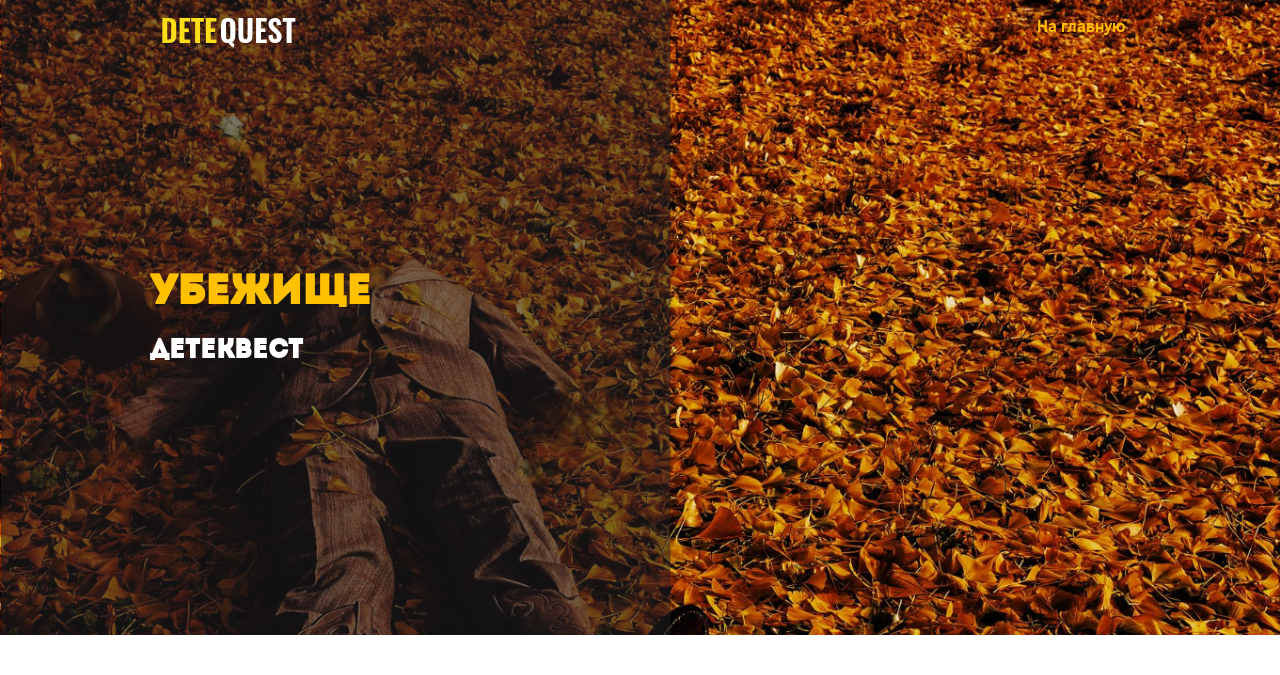

--- FILE ---
content_type: text/html
request_url: http://detequest.ru/quests/asylum/asylum12.html
body_size: 4669
content:
<!DOCTYPE html>
<!--[if lte IE 9]>         <html class="no-js lt-ie9"> <![endif]-->
<!--[if gt IE 9]><!-->
<html class="no-js">
<!--<![endif]-->
<head>
<meta charset="utf-8">
<title>DETEQUEST | Подозреваются все!</title>
<!--=================================
Meta tags
=================================-->
<meta name="description" content="">
<meta content="yes" name="apple-mobile-web-app-capable" />
<meta name="viewport" content="minimum-scale=1.0, width=device-width, maximum-scale=1, user-scalable=no" />
<!--=================================
Style Sheets
=================================-->
<link href='http://fonts.googleapis.com/css?family=Cabin:400,500,600,700' rel='stylesheet' type='text/css'>
<link href='http://fonts.googleapis.com/css?family=Dancing+Script:400,700' rel='stylesheet' type='text/css'>
    
<link rel="stylesheet" type="text/css" href="../../css/bootstrap.min.css">
<link rel="stylesheet" type="text/css" href="../../css/owl.carousel.css">
<link rel="stylesheet" type="text/css" href="../../css/animations.css">
<link rel="stylesheet" type="text/css" href="../../css/font-awesome.min.css">
<link rel="stylesheet" type="text/css" href="../../css/jquery.flickr.css">
<link rel="stylesheet" type="text/css" href="../../css/prettyPhoto.css">
<link rel="stylesheet" href="../../css/main.css">

<script async src="../../js/modernizr-2.6.2-respond-1.1.0.min.js"></script>

</head>
<body class="eschool" data-spy="scroll" data-target="#navbar" data-offset="70">

<!--====================================
Body Content
=======================================-->
<div class="navbar-custom">
    <div class="container">
        <a href="../../index.html" class="logo"><img src="../../img/logo2.png" alt=""></a>
        <nav id="navbar">
            <a href="#" class="nav-triger"><span class="fa fa-navicon"></span></a>
            <ul class="main-menu nav">

                <li><a href="../../index.html"><b class="red">На главную<b></a></li>
            </ul>
        </nav>
        
    </div>
</div>
    
<section id="section0" class="header1">
    <div class="container">
        <div class="headerInner"><br><br><br><br><br>
            <h2><b class="red">УБЕЖИЩЕ</b></h2>
            <h3>детеквест</h3>
            
            <div class="row mt-30">
                <div class="col-md-4 col-sm-6">
                  <br><br><br><br><br><br><br>
                </div>
            </div>
        </div>
    </div>
</section>

<section id="section1" class="our-courses mt-30 mb-50">
    <div class="container">
            <div class="text-center mb-50 head">
            <h2 class="mb-25"><BR><span>детеквест</span> <BR><b class="red">УБЕЖИЩЕ</b></h2>
           <font color="#000000"> 
           <center> 
           Для доступа к игре необходим пароль!<br>
           Для приобретения пароля свяжитесь с нами любым удобным способом <br>(ответим мгновенно в период с 08.00 до 20.00 мск):<br>
           
          <a href="tg://resolve?domain=ShvetsVadimtmn"><img src="../../img/telegram.png" height="50" width="50" alt="Telegram"></a>&nbsp&nbsp
          <a href="whatsapp://send?phone=+79634506630"><img src="../../img/whatsapp.png" height="50" width="50" alt="WhatsApp"></a>&nbsp&nbsp
          <a href="viber://add?number=79634506630"><img src="../../img/viber.png" height="50" width="50" alt="Viber"></a>&nbsp&nbsp
          <a href="http://vk.com/shvets_vadim"><img src="../../img/vk.png" height="50" width="50" alt="VK" target="_blank"></a>&nbsp&nbsp
               или по телефону <i style="color:#ffc000" class="fa fa-phone-square" aria-hidden="true"></i><a href="tel:+73452518028"><font color="#000000">+7 (3452) 518-028</font></a></font>
            <br><br><a class="btn btn-default" href="asylum012.html">ВВЕСТИ ПАРОЛЬ</a><br><br>
            
            
            
        
          
</section>





    
<footer class="text-center color-white text-bold">
    <span>© DETEQUEST, 2018 </span>
</footer>
<!--===============================
Script Source
=================================-->

<script src="../../js/jquery.js"></script>
<script src="../../js/jquery.stellar.min.js"></script>
<script src="../../js/owl.carousel.min.js"></script>
<script src="../../js/jquery.easing-1.3.pack.js"></script>
<script src="../../js/jflickrfeed.min.js"></script>
<script src="../../js/jquery.prettyPhoto.js"></script>
<script src="../../js/bootstrap-scrollspy.min.js"></script>
<script src="../../js/main.js"></script>

</body>
</html>


--- FILE ---
content_type: text/css
request_url: http://detequest.ru/css/animations.css
body_size: 32593
content:

/*animations*/


@media (min-width:768px) {
.animated{
	-o-animation-duration: 1.5s;
	-ms-animation-duration: 1.5s;
	-webkit-animation-duration: 1.5s;
	animation-duration: 1.5s;
	-webkit-animation-fill-mode: both;
	-o-animation-fill-mode: both;
	-ms-animation-fill-mode: both;
	-moz-animation-fill-mode: both;
	animation-fill-mode: both;
}
.slow {
	-o-animation-duration: 1.8s;
	-webkit-animation-duration: 1.8s;
	-ms-animation-duration: 1.8s;
	animation-duration: 1.8s;
	-webkit-animation-fill-mode: both;
	-o-animation-fill-mode: both;
	-ms-animation-fill-mode: both;
	-moz-animation-fill-mode: both;
	animation-fill-mode: both;
}
.slower {
	-o-animation-duration: 2.3s;
	-webkit-animation-duration: 2.3s;
	-ms-animation-duration: 2.3s;
	animation-duration: 2.3s;
	-webkit-animation-fill-mode: both;
	-o-animation-fill-mode: both;
	-ms-animation-fill-mode: both;
	-moz-animation-fill-mode: both;
	animation-fill-mode: both;
}
.slowest {
	-o-animation-duration: 3s;
	-webkit-animation-duration: 3s;
	-ms-animation-duration: 3s;
	animation-duration: 3s;
	-webkit-animation-fill-mode: both;
	-o-animation-fill-mode: both;
	-ms-animation-fill-mode: both;
	-moz-animation-fill-mode: both;
	animation-fill-mode: both;
}


.wobble.go {
	-webkit-animation-name: wobble;
	animation-name: wobble;
}
.fadeInUp {
	opacity: 0;
	-webkit-transform: translateY(400px);
	transform: translateY(400px);
}
.fadeInUp.go {
	-webkit-animation-name: fadeInUp;
	animation-name: fadeInUp;
}
.fadeInDown {
	opacity: 0;
	-webkit-transform: translateY(-400px);
	transform: translateY(-400px);
}
.fadeInDown.go {
	-webkit-animation-name: fadeInDown;
	animation-name: fadeInDown;
}
.rotateIn.go {
	-webkit-animation-name: rotateIn;
	animation-name: rotateIn;
}
.rotateInUpLeft.go {
	-webkit-animation-name: rotateInUpLeft;
	animation-name: rotateInUpLeft;
}
.rotateInDownLeft.go {
	-webkit-animation-name: rotateInDownLeft;
	animation-name: rotateInDownLeft;
}
.rotateInUpRight.go {
	-webkit-animation-name: rotateInUpRight;
	animation-name: rotateInUpRight;
}
.rotateInDownRight.go {
	-webkit-animation-name: rotateInDownRight;
	animation-name: rotateInDownRight;
}
.rollIn.go {
	-webkit-animation-name: rollIn;
	animation-name: rollIn;
}
.wiggle.go {
	-webkit-animation-name: wiggle;
	animation-name: wiggle;
	-webkit-animation-timing-function: ease-in;
	animation-timing-function: ease-in;
}
.swing.go {
	-webkit-transform-origin: top center;
	transform-origin: top center;
	-webkit-animation-name: swing;
	animation-name: swing;
}
.tada.go {
	-webkit-animation-name: tada;
	animation-name: tada;
}
.pulse.go {
	-webkit-animation-name: pulse;
	animation-name: pulse;
}
.lightSpeedInRight.go {
	-webkit-animation-name: lightSpeedInRight;
	animation-name: lightSpeedInRight;
	-webkit-animation-timing-function: ease-out;
	animation-timing-function: ease-out;
}
.lightSpeedInLeft.go {
	-webkit-animation-name: lightSpeedInLeft;
	animation-name: lightSpeedInLeft;
	-webkit-animation-timing-function: ease-out;
	animation-timing-function: ease-out;
}
.flip.go {
	-webkit-backface-visibility: visible !important;
	-webkit-animation-name: flip;
	backface-visibility: visible !important;
	animation-name: flip;
}
.flipInX.go {
	-webkit-backface-visibility: visible !important;
	-webkit-animation-name: flipInX;
	backface-visibility: visible !important;
	animation-name: flipInX;
}
.flipInY.go {
	-webkit-backface-visibility: visible !important;
	-webkit-animation-name: flipInY;
	backface-visibility: visible !important;
	animation-name: flipInY;
}
.bounceOut.goAway {
	-webkit-animation-name: bounceOut;
	animation-name: bounceOut;
}
.bounceOutUp.goAway {
	-webkit-animation-name: bounceOutUp;
	animation-name: bounceOutUp;
}
.bounceOutDown.goAway {
	-webkit-animation-name: bounceOutDown;
	animation-name: bounceOutDown;
}
.bounceOutLeft.goAway {
	-webkit-animation-name: bounceOutLeft;
	animation-name: bounceOutLeft;
}
.bounceOutRight.goAway {
	-webkit-animation-name: bounceOutRight;
	animation-name: bounceOutRight;
}
.bounceIn.go {
	-webkit-animation-name: bounceIn;
	animation-name: bounceIn;
}
.bounceInRight.go {
	-webkit-animation-name: bounceInRight;
	animation-name: bounceInRight;
}
.bounceInLeft.go {
	-webkit-animation-name: bounceInLeft;
	animation-name: bounceInLeft;
}
.slideInLeft.go {
	-webkit-animation-name: slideInLeft;
	animation-name: slideInLeft;
}

.bounceInUp.go {
	-webkit-animation-name: bounceInUp;
	animation-name: bounceInUp;
}

.bounceInDown.go {
	-webkit-animation-name: bounceInDown;
	animation-name: bounceInDown;
}
.fadeIn { opacity: 0; }
.fadeIn.go {
	-webkit-animation-name: fadeIn;
	animation-name: fadeIn;
}
.growIn {
	-webkit-transform: scale(0.2);
	transform: scale(0.2);
	opacity: 0;
}
.growIn.go {
	-webkit-animation-name: growIn;
	animation-name: growIn;
}
.shake.go {
	-webkit-animation-name: shake;
	animation-name: shake;
}
.shakeUp.go {
	-webkit-animation-name: shakeUp;
	animation-name: shakeUp;
}
.fadeInLeft {
	opacity: 0;
	-webkit-transform: translateX(-400px);
	transform: translateX(-400px);
}
.fadeInLeft.go {
	-webkit-animation-name: fadeInLeft;
	animation-name: fadeInLeft;
}

.fadeInRight {
	opacity: 0;
	-webkit-transform: translateX(400px);
	transform: translateX(400px);
}
.fadeInRight.go {
	-webkit-animation-name: fadeInRight;
	animation-name: fadeInRight;
}
	
.bounceInRight, .bounceInLeft, .bounceInUp, .bounceInDown,.slideInLeft{
	opacity: 0;
	-webkit-transform: translateX(400px);
	transform: translateX(400px);
}
.fadeInRight, .fadeInLeft, .fadeInUp, .fadeInDown {
	opacity: 0;
	-webkit-transform: translateX(400px);
	transform: translateX(400px);
}
.flipInX, .flipInY, .rotateIn, .rotateInUpLeft, .rotateInUpRight, .rotateInDownLeft, .rotateDownUpRight, .rollIn { opacity: 0; }
.lightSpeedInRight, .lightSpeedInLeft {
	opacity: 0;
	-webkit-transform: translateX(400px);
	transform: translateX(400px);
}
	
	
.fadeOut.goAway {
	-webkit-animation-name: fadeOut;
	animation-name: fadeOut;
}
.rotateOutUpRight.goAway {
	-webkit-animation-name: rotateOutUpRight;
	animation-name: rotateOutUpRight;
}
.rotateOutDownLeft.goAway {
	-webkit-animation-name: rotateOutDownLeft;
	animation-name: rotateOutDownLeft;
}
.rotateOutUpLeft.goAway {
	-webkit-animation-name: rotateOutUpLeft;
	animation-name: rotateOutUpLeft;
}
.rotateOut.goAway {
	-webkit-animation-name: rotateOut;
	animation-name: rotateOut;
}
.lightSpeedOutLeft.goAway {
	-webkit-animation-name: lightSpeedOutLeft;
	animation-name: lightSpeedOutLeft;
	-webkit-animation-timing-function: ease-in;
	animation-timing-function: ease-in;
}
.lightSpeedOutRight.goAway {
	-webkit-animation-name: lightSpeedOutRight;
	animation-name: lightSpeedOutRight;
	-webkit-animation-timing-function: ease-in;
	animation-timing-function: ease-in;
}
.flipOutY {
	-webkit-backface-visibility: visible !important;
	-webkit-animation-name: flipOutY;
	backface-visibility: visible !important;
	animation-name: flipOutY;
}
.flipOutX.goAway {
	-webkit-animation-name: flipOutX;
	-webkit-backface-visibility: visible !important;
	animation-name: flipOutX;
	backface-visibility: visible !important;
}

.fadeOutRight.goAway {
	-webkit-animation-name: fadeOutRight;
	animation-name: fadeOutRight;
}
.fadeOutLeft.goAway {
	-webkit-animation-name: fadeOutLeft;
	animation-name: fadeOutLeft;
}
.fadeOutDown.goAway {
	-webkit-animation-name: fadeOutDown;
	animation-name: fadeOutDown;
}
.fadeOutUp.goAway {
	-webkit-animation-name: fadeOutUp;
	animation-name: fadeOutUp;
}
.rollOut.goAway {
	-webkit-animation-name: rollOut;
	animation-name: rollOut;
}
.fadeInUpShort {
	opacity: 0;
	-webkit-transform: translateY(20px);
	transform: translateY(20px);
}
.fadeInUpShort.go {
	-webkit-animation-name: fadeInUpShort;
	animation-name: fadeInUpShort;
}
.fadeInLeftShort {
	opacity: 0;
	-webkit-transform: translateX(-20px);
	transform: translateX(-20px);
}
.fadeInLeftShort.go {
	-webkit-animation-name: fadeInLeftShort;
	animation-name: fadeInLeftShort;
}
.fadeInRightShort {
	opacity: 0;
	-webkit-transform: translateX(20px);
	transform: translateX(20px);
}
.fadeInRightShort.go {
	-webkit-animation-name: fadeInRightShort;
	animation-name: fadeInRightShort;
}
.fadeInDownShort {
	opacity: 0;
	-webkit-transform: translateY(-20px);
	transform: translateY(-20px);
}
.fadeInDownShort.go {
	-webkit-animation-name: fadeInDownShort;
	animation-name: fadeInDownShort;
}	
}

/***********
* bounceIn *
************/
@-webkit-keyframes bounceIn {
 0% {
 opacity: 0;
 -webkit-transform: scale(.3);
}
 50% {
 opacity: 1;
 -webkit-transform: scale(1.05);
}
 70% {
 -webkit-transform: scale(.9);
}
 100% {
 -webkit-transform: scale(1);
}
}
 @keyframes bounceIn {
 0% {
 opacity: 0;
 transform: scale(.3);
}
 50% {
 opacity: 1;
 transform: scale(1.05);
}
 70% {
 transform: scale(.9);
}
 100% {
 transform: scale(1);
}
}


/****************
* bounceInRight *
****************/

@-webkit-keyframes bounceInRight {
 0% {
 opacity: 0;
 -webkit-transform: translateX(400px);
}
 60% {
 -webkit-transform: translateX(-30px);
}
 80% {
 -webkit-transform: translateX(10px);
}
 100% {
 opacity: 1;
 -webkit-transform: translateX(0);
}
}
 @keyframes bounceInRight {
 0% {
 opacity: 0;
 transform: translateX(400px);
}
 60% {
 transform: translateX(-30px);
}
 80% {
 transform: translateX(10px);
}
 100% {
 opacity: 1;
 transform: translateX(0);
}
}



/******************
* Bounce in left *
*******************/

@-webkit-keyframes bounceInLeft {
 0% {
 opacity: 0;
 -webkit-transform: translateX(-400px);
}
 60% {
 -webkit-transform: translateX(30px);
}
 80% {
 -webkit-transform: translateX(-10px);
}
 100% {
 opacity: 1;
 -webkit-transform: translateX(0);
}
}
 @keyframes bounceInLeft {
 0% {
 opacity: 0;
 transform: translateX(-400px);
}
 60% {
 transform: translateX(30px);
}
 80% {
 transform: translateX(-10px);
}
 100% {
 opacity: 1;
 transform: translateX(0);
}
}

/*========SlideInLeft============*/
@-webkit-keyframes slideInLeft {
 0% {
 opacity: 0;
 -webkit-transform: translateX(-400px);
}
 80% {
 -webkit-transform: translateX(-10px);
}
 100% {
 opacity: 1;
 -webkit-transform: translateX(0);
}
}
 @keyframes slideInLeft {
 0% {
 opacity: 0;
 transform: translateX(-400px);
}
 80% {
 transform: translateX(-10px);
}
 100% {
 opacity: 1;
 transform: translateX(0);
}
}
/******************
* Bounce in up *
*******************/

@-webkit-keyframes bounceInUp {
 0% {
 opacity: 0;
 -webkit-transform: translateY(400px);
}
 60% {
 -webkit-transform: translateY(-30px);
}
 80% {
 -webkit-transform: translateY(10px);
}
 100% {
 opacity: 1;
 -webkit-transform: translateY(0);
}
}
 @keyframes bounceInUp {
 0% {
 opacity: 0;
 transform: translateY(400px);
}
 60% {
 transform: translateY(-30px);
}
 80% {
 transform: translateY(10px);
}
 100% {
 opacity: 1;
 transform: translateY(0);
}
}


/******************
* Bounce in down *
*******************/

@-webkit-keyframes bounceInDown {
 0% {
 opacity: 0;
 -webkit-transform: translateY(-400px);
}
 60% {
 -webkit-transform: translateY(30px);
}
 80% {
 -webkit-transform: translateY(-10px);
}
 100% {
 opacity: 1;
 -webkit-transform: translateY(0);
}
}
 @keyframes bounceInDown {
 0% {
 opacity: 0;
 transform: translateY(-400px);
}
 60% {
 transform: translateY(30px);
}
 80% {
 transform: translateY(-10px);
}
 100% {
 opacity: 1;
 transform: translateY(0);
}
}

/**********
* Fade In *
**********/ 
@-webkit-keyframes fadeIn {
 0% {
opacity: 0;
}
 100% {
opacity: 1;
 display:block;
}
}
@keyframes fadeIn {
 0% {
opacity: 0;
}
 100% {
opacity: 1;
 display:block;
}
}

/**********
* Grow in *
***********/

@-webkit-keyframes growIn {
 0% {
 -webkit-transform: scale(0.2);
 opacity:0;
}
 50% {
 -webkit-transform: scale(1.2);
}
 100% {
 -webkit-transform: scale(1);
 opacity:1;
}
}
@keyframes growIn {
 0% {
 transform: scale(0.2);
 opacity:0;
}
 50% {
 transform: scale(1.2);
}
 100% {
 transform: scale(1);
 opacity:1;
}
}



/********
* Shake *
********/
@-webkit-keyframes shake {
 0%, 100% {
-webkit-transform: translateX(0);
}
 10%, 30%, 50%, 70%, 90% {
-webkit-transform: translateX(-10px);
}
 20%, 40%, 60%, 80% {
-webkit-transform: translateX(10px);
}
}
@keyframes shake {
 0%, 100% {
transform: translateX(0);
}
 10%, 30%, 50%, 70%, 90% {
transform: translateX(-10px);
}
 20%, 40%, 60%, 80% {
transform: translateX(10px);
}
}



/********
* ShakeUp *
********/
@-webkit-keyframes shakeUp {
 0%, 100% {
-webkit-transform: translateX(0);
}
 10%, 30%, 50%, 70%, 90% {
-webkit-transform: translateY(-10px);
}
 20%, 40%, 60%, 80% {
-webkit-transform: translateY(10px);
}
}
@keyframes shakeUp {
 0%, 100% {
transform: translateY(0);
}
 10%, 30%, 50%, 70%, 90% {
transform: translateY(-10px);
}
 20%, 40%, 60%, 80% {
transform: translateY(10px);
}
}



/*************
* FadeInLeft *
*************/

@-webkit-keyframes fadeInLeft {
 0% {
 opacity: 0;
 -webkit-transform: translateX(-400px);
}
 50% {
 opacity: 0.3;
}
 100% {
 opacity: 1;
 -webkit-transform: translateX(0);
}
}
@keyframes fadeInLeft {
 0% {
 opacity: 0;
 transform: translateX(-400px);
}
 50% {
 opacity: 0.3;
}
 100% {
 opacity: 1;
 transform: translateX(0);
}
}



/*************
* FadeInRight *
*************/

@-webkit-keyframes fadeInRight {
 0% {
 opacity: 0;
 -webkit-transform: translateX(400px);
}
 50% {
 opacity: 0.3;
}
 100% {
 opacity: 1;
 -webkit-transform: translateX(0);
}
}
@keyframes fadeInRight {
 0% {
 opacity: 0;
 transform: translateX(400px);
}
 50% {
 opacity: 0.3;
}
 100% {
 opacity: 1;
 transform: translateX(0);
}
}




/*************
* FadeInUp *
*************/

@-webkit-keyframes fadeInUp {
 0% {
 opacity: 0;
 -webkit-transform: translateY(400px);
}
 50% {
 opacity: 0.3;
}
 100% {
 opacity: 1;
 -webkit-transform: translateY(0);
}
}
@keyframes fadeInUp {
 0% {
 opacity: 0;
 transform: translateY(400px);
}
 50% {
 opacity: 0.3;
}
 100% {
 opacity: 1;
 transform: translateY(0);
}
}



/*************
* FadeInDown *
*************/

@-webkit-keyframes fadeInDown {
 0% {
 opacity: 0;
 -webkit-transform: translateY(-400px);
}
 50% {
 opacity: 0.3;
}
 100% {
 opacity: 1;
 -webkit-transform: translateY(0);
}
}
@keyframes fadeInDown {
 0% {
 opacity: 0;
 transform: translateY(-400px);
}
 50% {
 opacity: 0.3;
}
 100% {
 opacity: 1;
 transform: translateY(0);
}
}




/*****************
* rotateIn *
*****************/
@-webkit-keyframes rotateIn {
 0% {
 -webkit-transform-origin: center center;
 -webkit-transform: rotate(-200deg);
 opacity: 0;
}
 100% {
 -webkit-transform-origin: center center;
 -webkit-transform: rotate(0);
 opacity: 1;
}
}
@keyframes rotateIn {
 0% {
 transform-origin: center center;
 transform: rotate(-200deg);
 opacity: 0;
}
 100% {
 transform-origin: center center;
 transform: rotate(0);
 opacity: 1;
}
}




/*****************
* rotateInUpLeft *
*****************/

@-webkit-keyframes rotateInUpLeft {
 0% {
 -webkit-transform-origin: left bottom;
 -webkit-transform: rotate(90deg);
 opacity: 0;
}
 100% {
 -webkit-transform-origin: left bottom;
 -webkit-transform: rotate(0);
 opacity: 1;
}
}
@keyframes rotateInUpLeft {
 0% {
 transform-origin: left bottom;
 transform: rotate(90deg);
 opacity: 0;
}
 100% {
 transform-origin: left bottom;
 transform: rotate(0);
 opacity: 1;
}
}




/*******************
* rotateInDownLeft *
*******************/
@-webkit-keyframes rotateInDownLeft {
 0% {
 -webkit-transform-origin: left bottom;
 -webkit-transform: rotate(-90deg);
 opacity: 0;
}
 100% {
 -webkit-transform-origin: left bottom;
 -webkit-transform: rotate(0);
 opacity: 1;
}
}
@keyframes rotateInDownLeft {
 0% {
 transform-origin: left bottom;
 transform: rotate(-90deg);
 opacity: 0;
}
 100% {
 transform-origin: left bottom;
 transform: rotate(0);
 opacity: 1;
}
}


/******************
* rotateInUpRight *
*******************/

@-webkit-keyframes rotateInUpRight {
 0% {
 -webkit-transform-origin: right bottom;
 -webkit-transform: rotate(-90deg);
 opacity: 0;
}
 100% {
 -webkit-transform-origin: right bottom;
 -webkit-transform: rotate(0);
 opacity: 1;
}
}
@keyframes rotateInUpRight {
 0% {
 transform-origin: right bottom;
 transform: rotate(-90deg);
 opacity: 0;
}
 100% {
 transform-origin: right bottom;
 transform: rotate(0);
 opacity: 1;
}
}


/********************
* rotateInDownRight *
********************/

@-webkit-keyframes rotateInDownRight {
 0% {
 -webkit-transform-origin: right bottom;
 -webkit-transform: rotate(90deg);
 opacity: 0;
}
 100% {
 -webkit-transform-origin: right bottom;
 -webkit-transform: rotate(0);
 opacity: 1;
}
}
@keyframes rotateInDownRight {
 0% {
 transform-origin: right bottom;
 transform: rotate(90deg);
 opacity: 0;
}
 100% {
 transform-origin: right bottom;
 transform: rotate(0);
 opacity: 1;
}
}


/*********
* rollIn *
**********/

@-webkit-keyframes rollIn {
 0% {
opacity: 0;
-webkit-transform: translateX(-100%) rotate(-120deg);
}
 100% {
opacity: 1;
-webkit-transform: translateX(0px) rotate(0deg);
}
}
@keyframes rollIn {
 0% {
opacity: 0;
transform: translateX(-100%) rotate(-120deg);
}
 100% {
opacity: 1;
transform: translateX(0px) rotate(0deg);
}
}


/*********
* wiggle *
**********/

@-webkit-keyframes wiggle {
 0% {
-webkit-transform: skewX(9deg);
}
 10% {
-webkit-transform: skewX(-8deg);
}
 20% {
-webkit-transform: skewX(7deg);
}
 30% {
-webkit-transform: skewX(-6deg);
}
 40% {
-webkit-transform: skewX(5deg);
}
 50% {
-webkit-transform: skewX(-4deg);
}
 60% {
-webkit-transform: skewX(3deg);
}
 70% {
-webkit-transform: skewX(-2deg);
}
 80% {
-webkit-transform: skewX(1deg);
}
 90% {
-webkit-transform: skewX(0deg);
}
 100% {
-webkit-transform: skewX(0deg);
}
}
@keyframes wiggle {
 0% {
transform: skewX(9deg);
}
 10% {
transform: skewX(-8deg);
}
 20% {
transform: skewX(7deg);
}
 30% {
transform: skewX(-6deg);
}
 40% {
transform: skewX(5deg);
}
 50% {
transform: skewX(-4deg);
}
 60% {
transform: skewX(3deg);
}
 70% {
transform: skewX(-2deg);
}
 80% {
transform: skewX(1deg);
}
 90% {
transform: skewX(0deg);
}
 100% {
transform: skewX(0deg);
}
}


/********
* swing *
*********/

@-webkit-keyframes swing {
 20%, 40%, 60%, 80%, 100% {
-webkit-transform-origin: top center;
}
 20% {
-webkit-transform: rotate(15deg);
}
 40% {
-webkit-transform: rotate(-10deg);
}
 60% {
-webkit-transform: rotate(5deg);
}
 80% {
-webkit-transform: rotate(-5deg);
}
 100% {
-webkit-transform: rotate(0deg);
}
}
@keyframes swing {
 20% {
transform: rotate(15deg);
}
 40% {
transform: rotate(-10deg);
}
 60% {
transform: rotate(5deg);
}
 80% {
transform: rotate(-5deg);
}
 100% {
transform: rotate(0deg);
}
}

/*******
* tada *
********/

@-webkit-keyframes tada {
 0% {
-webkit-transform: scale(1);
}
 10%, 20% {
-webkit-transform: scale(0.9) rotate(-3deg);
}
 30%, 50%, 70%, 90% {
-webkit-transform: scale(1.1) rotate(3deg);
}
 40%, 60%, 80% {
-webkit-transform: scale(1.1) rotate(-3deg);
}
 100% {
-webkit-transform: scale(1) rotate(0);
}
}
@keyframes tada {
 0% {
transform: scale(1);
}
 10%, 20% {
transform: scale(0.9) rotate(-3deg);
}
 30%, 50%, 70%, 90% {
transform: scale(1.1) rotate(3deg);
}
 40%, 60%, 80% {
transform: scale(1.1) rotate(-3deg);
}
 100% {
transform: scale(1) rotate(0);
}
}


/*********
* wobble *
**********/

@-webkit-keyframes wobble {
 0% {
-webkit-transform: translateX(0%);
}
 15% {
-webkit-transform: translateX(-25%) rotate(-5deg);
}
 30% {
-webkit-transform: translateX(20%) rotate(3deg);
}
 45% {
-webkit-transform: translateX(-15%) rotate(-3deg);
}
 60% {
-webkit-transform: translateX(10%) rotate(2deg);
}
 75% {
-webkit-transform: translateX(-5%) rotate(-1deg);
}
 100% {
-webkit-transform: translateX(0%);
}
}
@keyframes wobble {
 0% {
transform: translateX(0%);
}
 15% {
transform: translateX(-25%) rotate(-5deg);
}
 30% {
transform: translateX(20%) rotate(3deg);
}
 45% {
transform: translateX(-15%) rotate(-3deg);
}
 60% {
transform: translateX(10%) rotate(2deg);
}
 75% {
transform: translateX(-5%) rotate(-1deg);
}
 100% {
transform: translateX(0%);
}
}



/********
* pulse *
*********/

@-webkit-keyframes pulse {
 0% {
-webkit-transform: scale(1);
}
 50% {
-webkit-transform: scale(1.1);
}
 100% {
-webkit-transform: scale(1);
}
}
@keyframes pulse {
 0% {
transform: scale(1);
}
 50% {
transform: scale(1.1);
}
 100% {
transform: scale(1);
}
}


/***************
* lightSpeedInRight *
****************/
@-webkit-keyframes lightSpeedInRight {
 0% {
-webkit-transform: translateX(100%) skewX(-30deg);
opacity: 0;
}
 60% {
-webkit-transform: translateX(-20%) skewX(30deg);
opacity: 1;
}
 80% {
-webkit-transform: translateX(0%) skewX(-15deg);
opacity: 1;
}
 100% {
-webkit-transform: translateX(0%) skewX(0deg);
opacity: 1;
}
}
@keyframes lightSpeedInRight {
 0% {
transform: translateX(100%) skewX(-30deg);
opacity: 0;
}
 60% {
transform: translateX(-20%) skewX(30deg);
opacity: 1;
}
 80% {
transform: translateX(0%) skewX(-15deg);
opacity: 1;
}
 100% {
transform: translateX(0%) skewX(0deg);
opacity: 1;
}
}

/***************
* lightSpeedInLeft *
****************/
@-webkit-keyframes lightSpeedInLeft {
 0% {
-webkit-transform: translateX(-100%) skewX(30deg);
opacity: 0;
}
 60% {
-webkit-transform: translateX(20%) skewX(-30deg);
opacity: 1;
}
 80% {
-webkit-transform: translateX(0%) skewX(15deg);
opacity: 1;
}
 100% {
-webkit-transform: translateX(0%) skewX(0deg);
opacity: 1;
}
}
@keyframes lightSpeedInLeft {
 0% {
transform: translateX(-100%) skewX(30deg);
opacity: 0;
}
 60% {
transform: translateX(20%) skewX(-30deg);
opacity: 1;
}
 80% {
transform: translateX(0%) skewX(15deg);
opacity: 1;
}
 100% {
transform: translateX(0%) skewX(0deg);
opacity: 1;
}
}


/*******
* Flip *
*******/
@-webkit-keyframes flip {
 0% {
 -webkit-transform: perspective(400px) rotateY(0);
 -webkit-animation-timing-function: ease-out;
}
 40% {
 -webkit-transform: perspective(400px) translateZ(150px) rotateY(170deg);
 -webkit-animation-timing-function: ease-out;
}
 50% {
 -webkit-transform: perspective(400px) translateZ(150px) rotateY(190deg) scale(1);
 -webkit-animation-timing-function: ease-in;
}
 80% {
 -webkit-transform: perspective(400px) rotateY(360deg) scale(.95);
 -webkit-animation-timing-function: ease-in;
}
 100% {
 -webkit-transform: perspective(400px) scale(1);
 -webkit-animation-timing-function: ease-in;
}
}
@keyframes flip {
 0% {
 transform: perspective(400px) rotateY(0);
 animation-timing-function: ease-out;
}
 40% {
 transform: perspective(400px) translateZ(150px) rotateY(170deg);
 animation-timing-function: ease-out;
}
 50% {
 transform: perspective(400px) translateZ(150px) rotateY(190deg) scale(1);
 animation-timing-function: ease-in;
}
 80% {
 transform: perspective(400px) rotateY(360deg) scale(.95);
 animation-timing-function: ease-in;
}
 100% {
 transform: perspective(400px) scale(1);
 animation-timing-function: ease-in;
}
}

/**********
* flipInX *
**********/
@-webkit-keyframes flipInX {
 0% {
 -webkit-transform: perspective(400px) rotateX(90deg);
 opacity: 0;
}
 40% {
 -webkit-transform: perspective(400px) rotateX(-10deg);
}
 70% {
 -webkit-transform: perspective(400px) rotateX(10deg);
}
 100% {
 -webkit-transform: perspective(400px) rotateX(0deg);
 opacity: 1;
}
}
@keyframes flipInX {
 0% {
 transform: perspective(400px) rotateX(90deg);
 opacity: 0;
}
 40% {
 transform: perspective(400px) rotateX(-10deg);
}
 70% {
 transform: perspective(400px) rotateX(10deg);
}
 100% {
 transform: perspective(400px) rotateX(0deg);
 opacity: 1;
}
}


/**********
* flipInY *
**********/

@-webkit-keyframes flipInY {
 0% {
 -webkit-transform: perspective(400px) rotateY(90deg);
 opacity: 0;
}
 40% {
 -webkit-transform: perspective(400px) rotateY(-10deg);
}
 70% {
 -webkit-transform: perspective(400px) rotateY(10deg);
}
 100% {
 -webkit-transform: perspective(400px) rotateY(0deg);
 opacity: 1;
}
}
@keyframes flipInY {
 0% {
 transform: perspective(400px) rotateY(90deg);
 opacity: 0;
}
 40% {
 transform: perspective(400px) rotateY(-10deg);
}
 70% {
 transform: perspective(400px) rotateY(10deg);
}
 100% {
 transform: perspective(400px) rotateY(0deg);
 opacity: 1;
}
}


/************
* bounceOut *
*************/
@-webkit-keyframes bounceOut {
 0% {
 -webkit-transform: scale(1);
}
 25% {
 -webkit-transform: scale(.95);
}
 50% {
 opacity: 1;
 -webkit-transform: scale(1.1);
}
 100% {
 opacity: 0;
 -webkit-transform: scale(.3);
}
}
@keyframes bounceOut {
 0% {
 transform: scale(1);
}
 25% {
 transform: scale(.95);
}
 50% {
 opacity: 1;
 transform: scale(1.1);
}
 100% {
 opacity: 0;
 transform: scale(.3);
}
}

/************
* bounceOutUp *
*************/
@-webkit-keyframes bounceOutUp {
 0% {
 -webkit-transform: translateY(0);
}
 20% {
 opacity: 1;
 -webkit-transform: translateY(20px);
}
 100% {
 opacity: 0;
 -webkit-transform: translateY(-2000px);
}
}
@keyframes bounceOutUp {
 0% {
 transform: translateY(0);
}
 20% {
 opacity: 1;
 transform: translateY(20px);
}
 100% {
 opacity: 0;
 transform: translateY(-2000px);
}
}

/************
* bounceOutDown *
*************/
@-webkit-keyframes bounceOutDown {
 0% {
 -webkit-transform: translateY(0);
}
 20% {
 opacity: 1;
 -webkit-transform: translateY(-20px);
}
 100% {
 opacity: 0;
 -webkit-transform: translateY(2000px);
}
}
@keyframes bounceOutDown {
 0% {
 transform: translateY(0);
}
 20% {
 opacity: 1;
 transform: translateY(-20px);
}
 100% {
 opacity: 0;
 transform: translateY(2000px);
}
}


/************
* bounceOutLeft *
*************/
@-webkit-keyframes bounceOutLeft {
 0% {
 -webkit-transform: translateX(0);
}
 20% {
 opacity: 1;
 -webkit-transform: translateX(20px);
}
 100% {
 opacity: 0;
 -webkit-transform: translateX(-2000px);
}
}
@keyframes bounceOutLeft {
 0% {
 transform: translateX(0);
}
 20% {
 opacity: 1;
 transform: translateX(20px);
}
 100% {
 opacity: 0;
 transform: translateX(-2000px);
}
}

/************
* bounceOutRight *
*************/
@-webkit-keyframes bounceOutRight {
 0% {
 -webkit-transform: translateX(0);
}
 20% {
 opacity: 1;
 -webkit-transform: translateX(-20px);
}
 100% {
 opacity: 0;
 -webkit-transform: translateX(2000px);
}
}
@keyframes bounceOutRight {
 0% {
 transform: translateX(0);
}
 20% {
 opacity: 1;
 transform: translateX(-20px);
}
 100% {
 opacity: 0;
 transform: translateX(2000px);
}
}


/************
* fadeOut *
*************/
@-webkit-keyframes fadeOut {
 0% {
opacity: 1;
}
 100% {
opacity: 0;
}
}
@keyframes fadeOut {
 0% {
opacity: 1;
}
 100% {
opacity: 0;
}
}

/************
* fadeOutUp *
*************/
@-webkit-keyframes fadeOutUp {
 0% {
 opacity: 1;
 -webkit-transform: translateY(0);
}
 100% {
 opacity: 0;
 -webkit-transform: translateY(-2000px);
}
}
@keyframes fadeOutUp {
 0% {
 opacity: 1;
 transform: translateY(0);
}
 100% {
 opacity: 0;
 transform: translateY(-2000px);
}
}


/************
* fadeOutDown *
*************/
@-webkit-keyframes fadeOutDown {
 0% {
 opacity: 1;
 -webkit-transform: translateY(0);
}
 100% {
 opacity: 0;
 -webkit-transform: translateY(2000px);
}
}
@keyframes fadeOutDown {
 0% {
 opacity: 1;
 transform: translateY(0);
}
 100% {
 opacity: 0;
 transform: translateY(2000px);
}
}


/************
* fadeOutLeft *
*************/
@-webkit-keyframes fadeOutLeft {
 0% {
 opacity: 1;
 -webkit-transform: translateX(0);
}
 100% {
 opacity: 0;
 -webkit-transform: translateX(-2000px);
}
}
@keyframes fadeOutLeft {
 0% {
 opacity: 1;
 transform: translateX(0);
}
 100% {
 opacity: 0;
 transform: translateX(-2000px);
}
}


/************
* fadeOutRight *
*************/
@-webkit-keyframes fadeOutRight {
 0% {
 opacity: 1;
 -webkit-transform: translateX(0);
}
 100% {
 opacity: 0;
 -webkit-transform: translateX(2000px);
}
}
@keyframes fadeOutRight {
 0% {
 opacity: 1;
 transform: translateX(0);
}
 100% {
 opacity: 0;
 transform: translateX(2000px);
}
}

/************
* flipOutX *
*************/
@-webkit-keyframes flipOutX {
 0% {
 -webkit-transform: perspective(400px) rotateX(0deg);
 opacity: 1;
}
 100% {
 -webkit-transform: perspective(400px) rotateX(90deg);
 opacity: 0;
}
}
@keyframes flipOutX {
 0% {
 transform: perspective(400px) rotateX(0deg);
 opacity: 1;
}
 100% {
 transform: perspective(400px) rotateX(90deg);
 opacity: 0;
}
}

/************
* flipOutY *
*************/
@-webkit-keyframes flipOutY {
 0% {
 -webkit-transform: perspective(400px) rotateY(0deg);
 opacity: 1;
}
 100% {
 -webkit-transform: perspective(400px) rotateY(90deg);
 opacity: 0;
}
}
@keyframes flipOutY {
 0% {
 transform: perspective(400px) rotateY(0deg);
 opacity: 1;
}
 100% {
 transform: perspective(400px) rotateY(90deg);
 opacity: 0;
}
}


/************
* lightSpeedOutRight *
*************/
@-webkit-keyframes lightSpeedOutRight {
 0% {
-webkit-transform: translateX(0%) skewX(0deg);
opacity: 1;
}
 100% {
-webkit-transform: translateX(100%) skewX(-30deg);
opacity: 0;
}
}
@keyframes lightSpeedOutRight {
 0% {
transform: translateX(0%) skewX(0deg);
opacity: 1;
}
 100% {
transform: translateX(100%) skewX(-30deg);
opacity: 0;
}
}



/************
* lightSpeedOutLeft *
*************/
@-webkit-keyframes lightSpeedOutLeft {
 0% {
-webkit-transform: translateX(0%) skewX(0deg);
opacity: 1;
}
 100% {
-webkit-transform: translateX(-100%) skewX(30deg);
opacity: 0;
}
}
@keyframes lightSpeedOutLeft {
 0% {
transform: translateX(0%) skewX(0deg);
opacity: 1;
}
 100% {
transform: translateX(-100%) skewX(30deg);
opacity: 0;
}
}


/************
* rotateOut *
*************/
@-webkit-keyframes rotateOut {
 0% {
 -webkit-transform-origin: center center;
 -webkit-transform: rotate(0);
 opacity: 1;
}
 100% {
 -webkit-transform-origin: center center;
 -webkit-transform: rotate(200deg);
 opacity: 0;
}
}
@keyframes rotateOut {
 0% {
 transform-origin: center center;
 transform: rotate(0);
 opacity: 1;
}
 100% {
 transform-origin: center center;
 transform: rotate(200deg);
 opacity: 0;
}
}



/************
* rotateOutUpLeft *
*************/
@-webkit-keyframes rotateOutUpLeft {
 0% {
 -webkit-transform-origin: left bottom;
 -webkit-transform: rotate(0);
 opacity: 1;
}
 100% {
 -webkit-transform-origin: left bottom;
 -webkit-transform: rotate(-90deg);
 opacity: 0;
}
}
@keyframes rotateOutUpLeft {
 0% {
 transform-origin: left bottom;
 transform: rotate(0);
 opacity: 1;
}
 100% {
 -transform-origin: left bottom;
 -transform: rotate(-90deg);
 opacity: 0;
}
}


/************
* rotateOutDownLeft *
*************/

@-webkit-keyframes rotateOutDownLeft {
 0% {
 -webkit-transform-origin: left bottom;
 -webkit-transform: rotate(0);
 opacity: 1;
}
 100% {
 -webkit-transform-origin: left bottom;
 -webkit-transform: rotate(90deg);
 opacity: 0;
}
}
@keyframes rotateOutDownLeft {
 0% {
 transform-origin: left bottom;
 transform: rotate(0);
 opacity: 1;
}
 100% {
 transform-origin: left bottom;
 transform: rotate(90deg);
 opacity: 0;
}
}

/************
* rotateOutUpRight *
*************/

@-webkit-keyframes rotateOutUpRight {
 0% {
 -webkit-transform-origin: right bottom;
 -webkit-transform: rotate(0);
 opacity: 1;
}
 100% {
 -webkit-transform-origin: right bottom;
 -webkit-transform: rotate(90deg);
 opacity: 0;
}
}
@keyframes rotateOutUpRight {
 0% {
 transform-origin: right bottom;
 transform: rotate(0);
 opacity: 1;
}
 100% {
 transform-origin: right bottom;
 transform: rotate(90deg);
 opacity: 0;
}
}


/************
* rollOut *
*************/
@-webkit-keyframes rollOut {
 0% {
 opacity: 1;
 -webkit-transform: translateX(0px) rotate(0deg);
}
 100% {
 opacity: 0;
 -webkit-transform: translateX(100%) rotate(120deg);
}
}
@keyframes rollOut {
 0% {
 opacity: 1;
 transform: translateX(0px) rotate(0deg);
}
 100% {
 opacity: 0;
 transform: translateX(100%) rotate(120deg);
}
}

@-webkit-keyframes fadeInUpShort {
 0% {
 opacity: 0;
 -webkit-transform: translateY(20px);
}
 100% {
 opacity: 1;
 -webkit-transform: translateY(0);
}
}
 @keyframes fadeInUpShort {
 0% {
 opacity: 0;
 transform: translateY(20px);
}
 100% {
 opacity: 1;
 transform: translateY(0);
}
}

@-webkit-keyframes fadeInDownShort {
 0% {
 opacity: 0;
 -webkit-transform: translateY(-20px);
}
 100% {
 opacity: 1;
 -webkit-transform: translateY(0);
}
}
 @keyframes fadeInDownShort {
 0% {
 opacity: 0;
 transform: translateY(-20px);
}
 100% {
 opacity: 1;
 transform: translateY(0);
}
}


/*********************
* fadeInRightShort 
*********************/
@-webkit-keyframes fadeInRightShort {
 0% {
 opacity: 0;
 -webkit-transform: translateX(20px);
}
 100% {
 opacity: 1;
 -webkit-transform: translateX(0);
}
}
@keyframes fadeInRightShort {
 0% {
 opacity: 0;
 transform: translateX(20px);
}
 100% {
 opacity: 1;
 transform: translateX(0);
}
}

/*********************
* fadeInLeftShort 
*********************/
@-webkit-keyframes fadeInLeftShort {
 0% {
 opacity: 0;
 -webkit-transform: translateX(-20px);
}
 100% {
 opacity: 1;
 -webkit-transform: translateX(0);
}
}
@keyframes fadeInLeftShort {
 0% {
 opacity: 0;
 transform: translateX(-20px);
}
 100% {
 opacity: 1;
 transform: translateX(0);
}
}


--- FILE ---
content_type: text/css
request_url: http://detequest.ru/css/main.css
body_size: 33767
content:
/*
1-  General Styles
2-  Form Styling
3-  Spacing Helping Classes
4-  parallax
5-  Header
6-  Inner Pages
7-  Blog
8-  Responsive
*/

/*=====================
1-General Styles
======================*/
@font-face {
    font-family: 'Intro';
    src: local('Intro'), url('../fonts/intro.woff2') format('woff2'), url('../fonts/intro.woff') format('woff'), url('../fonts/intro.ttf') format('truetype');
    font-weight: 400;
    font-style: normal;
}

@font-face {
    font-family: 'Clear Sans';
    src: local('Clear Sans Thin'), local('clearsans-Thin'), url('../fonts/clearsansthin.woff2') format('woff2'), url('../fonts/clearsansthin.woff') format('woff'), url('../fonts/clearsansthin.ttf') format('truetype');
    font-weight: 200;
    font-style: normal;
}
@font-face {
    font-family: 'Clear Sans';
    src: local('Clear Sans Light'), local('clearsans-Light'), url('../fonts/clearsanslight.woff2') format('woff2'), url('../fonts/clearsanslight.woff') format('woff'), url('../fonts/clearsanslight.ttf') format('truetype');
    font-weight: 300;
    font-style: normal;
}
@font-face {
    font-family: 'Clear Sans';
    src: local('Clear Sans'), local('clearsans'), url('../fonts/clearsans.woff2') format('woff2'), url('../fonts/clearsans.woff') format('woff'), url('../fonts/clearsans.ttf') format('truetype');
    font-weight: 400;
    font-style: normal;
}
@font-face {
    font-family: 'Clear Sans';
    src: local('Clear Sans Italic'), local('clearsans-Italic'), url('../fonts/clearsansitalic.woff2') format('woff2'), url('../fonts/clearsansitalic.woff') format('woff'), url('../fonts/clearsansitalic.ttf') format('truetype');
    font-weight: 400;
    font-style: italic;
}
@font-face {
    font-family: 'Clear Sans';
    src: local('Clear Sans Medium'), local('clearsans-Medium'), url('../fonts/clearsansmedium.woff2') format('woff2'), url('../fonts/clearsansmedium.woff') format('woff'), url('../fonts/clearsansmedium.ttf') format('truetype');
    font-weight: 500;
    font-style: normal;
}
@font-face {
    font-family: 'Clear Sans';
    src: local('Clear Sans Medium Italic'), local('clearsans-MediumItalic'), url('../fonts/clearsansmediumitalic.woff2') format('woff2'), url('../fonts/clearsansmediumitalic.woff') format('woff'), url('../fonts/clearsansmediumitalic.ttf') format('truetype');
    font-weight: 500;
    font-style: italic;
}
@font-face {
    font-family: 'Clear Sans';
    src: local('Clear Sans Bold'), local('clearsans-Bold'), url('../fonts/clearsansbold.woff2') format('woff2'), url('../fonts/clearsansbold.woff') format('woff'), url('../fonts/clearsansbold.ttf') format('truetype');
    font-weight: 700;
    font-style: normal;
}
@font-face {
    font-family: 'Clear Sans';
    src: local('Clear Sans Bold Italic'), local('clearsans-BoldItalic'), url('../fonts/clearsansbolditalic.woff2') format('woff2'), url('../fonts/clearsansbolditalic.woff') format('woff'), url('../fonts/clearsansbolditalic.ttf') format('truetype');
    font-weight: 700;
    font-style: italic;
}

@font-face {
    font-family: 'Alexander';
    src: local('Alexander'), url('../fonts/alexander.woff2') format('woff2'), url('../fonts/alexander.woff') format('woff'), url('../fonts/alexander.ttf') format('truetype');
    font-weight: 400;
    font-style: normal;
}


.red {color:#ffc000}



body {
	font-family: 'Clear Sans', sans-serif;
	overflow: hidden;
	overflow-y: scroll;
	font-size:16px;
	color: #909090;
    position: relative;
}
p { margin: 0 0 10px; }

.lt-ie9 .animated {
	opacity: 1 !important;
	-webkit-animation: none !important;
	animation: none !important;
	transform: none !important;
}
section{ padding: 40px 0; }
blockquote {
	border: none;
	margin: 0;
	font-size:15px;
	line-height:28px;
	padding:40px;
}
q{
	position:relative;
}
q::before{
	position:absolute;
	left:-25px;
	top:0;
	font-size:40px;
}
q::after{
	content:"";
}

img {
	max-width: 100%;
	height: auto;
}
ul{
	margin:0;
}
a { outline: none !important; color:#fff; }
h1, h2, h3, h4, h5, h6 {
	font-family: 'Intro', sans-serif;
	margin:10px 0;
	font-weight:bold;
}
h1 { font-size: 50px; }
h2 { font-size: 41px; }
h3 { font-size: 26px; }
h4 { font-size: 28px; }
h5 { font-size: 24px; }
h6 { font-size: 16px; }

.text-right { text-align: right; }
.text-left { text-align: left; }
.text-center { text-align: center; }
.btn-default{
	background:#ffc000;
	color:#fff;
}
.btn1-default{
	background:#808080;
	color:#fff;
}
.btn2-default{
	background:#009900;
	color:#fff;
}
.btn3-default{
	background:#FF0000;
	color:#fff;
}
.btn4-default{
	background:#6600FF;
	color:#fff;
}
.btn{
	padding:20px 42px;
	border:none;
	border-radius:4px;
	font-weight:bold;
	text-transform:inherit;
    font-size: 16px;
    transition:All 0.5s ease;
-webkit-transition:All 0.5s ease;
-moz-transition:All 0.5s ease;
-o-transition:All 0.5s ease;
}
.btn-tranparent{
	border:1px solid #7cbf1d;
	border-radius:3px;
	text-decoration:none !important;
}
.btn-head{
    padding: 12px 25px;
    font-size: 18px;
}
.btn-wide{
	width:100%;
	margin:5px auto;
	padding:15px;
}
.btn:hover{
	text-shadow:1px 1px rgba(0,0,0,0.2);
	border-color:#000;
	border-color:rgba(0,0,0,0.2);
}
.text-extralight{
	font-weight:100 !important;
}
.text-light{
	font-weight:300 !important;
}
.text-semibold{
	font-weight:600 !important;
}
.text-bold{
	font-weight:700 !important;
}
.text-extrabold{
	font-weight:800 !important;
}
.text-uppercase{
	text-transform:uppercase !important;	
}
.text-lowercase{
	text-transform:lowercase !important;	
}
.link{
	text-decoration:underline;
	display:inline-block;
}
.link-grey{
	color:#c5c8c9;
}
.link:hover{
	color:#7cbf1d;	
}
.head-grey h2,.head-grey h3{
    color: #444E5A;
}
.color-white{ color: #fff; }
.no-pad{ padding: 0; }
/*===============================================
2-Form Styling
=================================================*/
form .btn{
	padding-top:10px;
	padding-bottom:10px;
}
input[type="text"],input[type="tel"],input[type="email"],input[type="password"],textarea{
	width:100%;
    border: none;
	border:none;
	color:#828282;
	background:#fff;
	border-radius:3px;
	height:42px;
	padding:10px 15px;
	text-transform:inherit;
    margin-bottom: 20px;
    font-size: 15px;
}
input[type="text"].tranparent,input[type="tel"].tranparent,input[type="email"].tranparent,input[type="password"].tranparent,textarea.tranparent{
	background:none;
	border:1px solid #7cbf1d;
	color:#7cbf1d;
}
textarea{
	height:180px;
	padding:25px 35px;
}
label{
	color:#8e9297;
    font-size: 14px;
}
.field-wrap{
	margin:15px auto;
	position:relative;
}
.field-wrap label{
	position:absolute;
	left:35px;
	top:12px;
}
.field-wrap.textarea-wrap label{
	top:25px;
}

/*==============================================
3-Spacing Helping Classes
===============================================*/
.mb-10{ margin-bottom:10px;}
.mb-15{ margin-bottom:15px;}
.mb-20{ margin-bottom:20px;}
.mb-25{ margin-bottom:25px;}
.mb-30{ margin-bottom:30px;}
.mb-35{ margin-bottom:35px;}
.mb-40{ margin-bottom:40px;}
.mb-45{ margin-bottom:45px;}
.mb-50{ margin-bottom:50px;}
.mt-10{ margin-top:10px;}
.mt-15{ margin-top:15px;}
.mt-20{ margin-top:20px;}
.mt-25{ margin-top:25px;}
.mt-30{ margin-top:30px;}
.mt-35{ margin-top:35px;}
.mt-40{ margin-top:40px;}
.mt-45{ margin-top:45px;}
.mt-50{ margin-top:50px;}

/*==========================
4-parallax
==========================*/

.parallax {
	clear: both;
	position: relative;
	background-repeat: no-repeat;
	background-attachment: fixed;
	background-position: 50% 0;
	height: 100%;
	width: 100%;
	color: #fff;
	padding: 0;
	background:#78e2dc;
}
.overlay {
	background: rgba(0,0,0,0.49);
	position: absolute;
	height: 100%;
	width: 100%;
	left: 0;
	top: 0;
}
.parallax_inner {
	position: relative;
	padding-top: 60px;
	padding-bottom: 60px;
	min-height:250px;
}
.parallax_one { background-image: url(../img/BG2.jpg); }
.parallax_two { background-image: url(../img/BG3.jpg); }
.parallax_three { background-image: url(../img/BG5.png); }
.parallax_four { background-image: url(../img/BG7.jpg); }

/*====================================
5-Header
======================================*/
.main-menu{
    position: relative;
}
#sticktop{
    width: 100%;
}
.nav-triger{
    position: absolute;
    right: 0;
    top: 70px;
    width: 40px;
    height: 40px;
    line-height: 40px;
    text-align: center;
    display: none;
}
.nav-triger span{
    font-size: 30px;
}
.navbar-custom{
    padding: 20px 0;
    position: fixed;
    left: 0;
    top: 0;
    width: 100%;
    padding: 10px 0 44px;
    z-index: 999;
}
.navbar-custom nav{
    position: absolute;
    right: 0;
    top: 5px;
}
.navbar-custom .container{
    position: relative;
}
.navbar-custom .logo{

}
.navbar-custom nav li{
    display: inline-block;
    padding: 0 10px;
}
.navbar-custom nav li.active a{
    color: #fff;
}
.navbar-custom nav li:hover a{
    color: #fff;
}
.navbar-custom nav a{
    color: #fff;
    padding: 10px 5px;
    font-size: 16px;
    font-weight: 400;
    text-decoration: none;
    position: relative;
}
.navbar-custom nav a:hover{
    color: #000;
}
.main-menu > li > ul{
    overflow: hidden;
    display: none;
    position: absolute;
    top: 100%;
    right: 0;
    min-width: 175px;
    z-index: 999;
    background: #fff;
    padding:5px 0 0 0;
    text-align: left;
    -moz-box-shadow: 0px 0px 2px rgba(0,0,0,0.2);
    -webkit-box-shadow: 0px 0px 2px rgba(0,0,0,0.2);
    box-shadow: 0px 0px 2px rgba(0,0,0,0.2);
    border-top: 5px solid #000;
    margin-top: 5px;
}

.main-menu > li > ul > li{
    display: block;
    border-bottom: 1px solid #f3f3f3;
    padding: 3px 0;
}
.main-menu > li > ul > li > a{
    color: #c7c7c7 !important;
    padding: 5px 15px;
    display: block;
    font-weight: 400;
    font-size: 12px;
}
.main-menu > li > ul > li > a:hover{
    color: #000;
}
.navbar-custom nav li.active a:after,.navbar-custom nav li:hover a:after{
    content: '';
    height: 3px;
    width: 80%;
    background: #fff;
    position: absolute;
    left: 10%;
    bottom: 0;
}
.navbar-custom .logo{
    font-size: 38px;
    display: block;
    position: absolute;
    left: 0;
    top: -12px;
    transition:All 0.5s ease;
    -webkit-transition:All 0.5s ease;
    -moz-transition:All 0.5s ease;
    -o-transition:All 0.5s ease;
}
.navbar-custom .logo img{
    transition:All 0.5s ease;
    -webkit-transition:All 0.5s ease;
    -moz-transition:All 0.5s ease;
    -o-transition:All 0.5s ease;
}
.eschool .header{
    background-image: url(../img/header1.jpeg);
    background-size: cover;
    color: #fff;
    padding:130px 0 60px 0;
    font-size: 18px;
}
.eschool .header1{
    background-image: url(../img/quests/sv.png);
    background-size: cover;
    color: #fff;
    padding:130px 0 60px 0;
    font-size: 18px;
}
.eschool .header2{
    background-image: url(../img/quests/borley.png);
    background-size: cover;
    color: #fff;
    padding:130px 0 60px 0;
    font-size: 18px;
}
.eschool .header3{
    background-image: url(../img/header3.png);
    background-size: cover;
    color: #fff;
    padding:130px 0 60px 0;
    font-size: 18px;
}
.eschool .header5{
    background-image: url(../img/header5.jpeg);
    background-size: cover;
    color: #fff;
    padding:130px 0 60px 0;
    font-size: 18px;
}
.eschool .header7{
    background-image: url(../img/house.png);
    background-size: cover;
    color: #fff;
    padding:130px 0 60px 0;
    font-size: 18px;
}
.navbar_style{
    background: #000;
    z-index: 999;
    padding: 10px 0 44px;
}
.navbar_style a.logo{
    width: 140px;
}
/*====================================
6-Inner Pages
======================================*/
.eschool .services{
    background: #73AC43;
    font-weight: bold;
    font-size: 14px;
}
.eschool .services .pull-left {text-align: center;}
.eschool .services h4 {margin-bottom: 0px; padding-bottom: 0px; line-height: 20px}
.eschool .services h4 i{ font-size: 15px;}
.eschool .services h6{ margin: 5px 0; }
.eschool .services .info{ padding-left: 100px; }
.our-courses .head{
    color: rgb(169, 169, 169);
}
.eschool .our-courses {
    color: #A9A9A9;
    font-size: 18px;
}
.eschool .our-courses h2 span{ color: #000; }
.eschool .our-courses .course .info{ padding-left: 100px; font-weight: 400; font-size: 15px}
.eschool .our-courses .course{
    font-size: 16px;
    color: #D3D3D3;
    padding-left: 25px;
    min-height: 150px;
}
.eschool .our-courses .course h5{ color: #A9A9A9; margin-bottom: 0; }
.eschool .our-courses .course{
    border-top: 0;
    padding-bottom: 25px;
}
.eschool .our-courses .courses.bottom .course{
    padding-top: 25px;
}

.eschool .our-courses .course:last-child{
    border-right: 0;
}
.eschool .features{
    font-size: 12px;
    line-height: 25px;   
}
.eschool .features .parallax_inner{ padding-top: 0; }
.eschool .feature .fa{
    font-size: 46px;
    z-index: 99;
    position: relative;
    line-height: 100px;
}
.eschool .feature span{
    color: #fff;
    position: relative;
    display: block;
    height: 100px;
    width: 100px;
    text-align: center;
    margin-bottom: 78px;
}
.eschool .feature span:before{
    content: '';
    position: absolute;
    left: 0;
    top: 0;
    width: 100%;
    height: 100%;
    border-radius: 10px;
    transform: rotate(45deg) ;
-webkit-transform: rotate(45deg) ;
-moz-transform: rotate(45deg) ;
-o-transform: rotate(45deg) ;
-ms-transform: rotate(45deg) ;
}
.excellence .tag{
    color:#d3d3d3;
}
.eschool .excellence .mt-minus img{
    margin: 0 auto -1px;
}
.eschool .feature:nth-child(1) span:before,.eschool .feature:nth-child(1) h5:before,
.eschool .excellence ul li:nth-child(1):before,.eschool .demo3 .excellence ul li:nth-child(1) span
{ background: #5A9BD1; } 
.eschool .feature:nth-child(2) span:before,.eschool .feature:nth-child(2) h5:before,
.eschool .excellence ul li:nth-child(2):before,.eschool .demo3 .excellence ul li:nth-child(2) span
{ background: #FFC000; } 
.eschool .feature:nth-child(3) span:before,.eschool .feature:nth-child(3) h5:before,
.eschool .excellence ul li:nth-child(3):before,.eschool .demo3 .excellence ul li:nth-child(3) span
{ background: #ffc000; }
.eschool .excellence ul li:nth-child(4):before,.eschool .demo3 .excellence ul li:nth-child(4) span
{background: #000}
.eschool .feature h5{ position: relative; margin-bottom: 20px;}
.eschool .feature h5:before{
    content: '';
    position: absolute;
    left: 0;
    top: -18px;
    height: 8px;
    width: 108px;
}
.pb-extra{ padding-bottom: 170px;}
.eschool .mtm .feature-wrapper{ margin-top: -50px; }
.eschool .excellence{ 
    font-size: 16px;
    padding-bottom: 0;
    padding-top: 70px;
}
.eschool .excellence h5{
    color: #696969;
    font-size: 27px;
}
.eschool .excellence li{
    display: block;
    position: relative;
    color: rgb(128, 128, 128);
    margin-bottom: 22px;
    font-weight: 400;
}
.eschool .excellence li:before{
    content: '';
    position: absolute;
    left: -30px;
    top: 2px;
    height: 20px;
    width: 20px;
    border-radius: 50%;
    
}
.eschool .excellence .mt-minus{
    margin-top: -50px;
}
.eschool .testimonials{
    font-family: 'Alexander', sans-serif;
    font-size: 28px;
}
.testimonials .owl-dots{
    bottom: 20px !important;
}
.eschool .testimonials figure{
    border-radius: 50%;
    height: 80px;
    width: 80px;
    margin: 0 auto;
}
.eschool .testimonials figure img{ border-radius: 50%;}
.eschool .testimonials h5{
    color: #ffc000;
    margin-top: 50px;
    margin-bottom: 10px;
}
.eschool .trial h3{
    display: block;
    font-size: 28px;
    color: #000;
    font-weight: bold;
    margin-bottom: 60px;
}
.eschool .trial a.btn{ font-size: 20px; }
footer{
    background: #181413;
    padding: 25px;
}
.excellence{
    position: relative;
}
.excellence .owl-prev,.excellence .owl-next{
    position: absolute;
    left: 1%;
    font-size: 40px;
    top: 50%;
    height: 100px;
    width: 50px;
    line-height: 100px;
    text-align: center;
    margin-top: -50px;
}
.excellence .owl-next{
    right: 1%;
    left: auto;
}
/*===========Demo 2================*/
.eschool .demo2 .header{ background-image: url(../img/BG2.jpg); padding-bottom: 70px; }
.eschool .demo2 .header button{
    padding: 18px 50px;
    border-radius: 5px;
    border-bottom: 3px solid #537C31;
    font-size: 22px;
}
.eschool .demo2 .features{
    color:#696969;
    padding: 60px 0;
    padding-top: 0;
}
.eschool .demo2 .our-courses{ background-image:url(../img/BG2.jpg);  }
.eschool .demo2 .our-courses .overlay{background: rgba(255,255,255,0.92); }
.eschool .demo2 .our-courses .course{ 
    border: 0;
    padding-left: 10px;
    color:#808080;
}
.eschool .our-courses{color: rgb(115, 172, 67);}
.eschool .our-courses .course h5{ color: #808080;}
.eschool .demo2 .our-courses .course_inner{ 
    background: #fff;
    padding: 32px 18px;
}
.eschool .demo2 .excellence figure{margin-top: 80px;}
.eschool .demo2 .excellence .course{ font-size: 16px;}
.eschool .demo2 .excellence .course h5{ color: rgb(169, 169, 169);}
/*===========Demo 3================*/
.eschool .demo3 .header{background: #191D26; padding-top: 60px; padding-bottom: 0; margin-bottom: 250px;}
.eschool .demo3 .header .container{position: relative;}
.eschool .demo3 .header .logo{
    position: absolute;
    left: 0;
    top: 0;
}
.eschool .demo3 .features {padding: 0;}
.eschool .demo3 .features .parallax_inner{padding-top: 70px;}
.eschool .demo3 .feature h5{margin-bottom: 70px;}
.eschool .demo3 .feature span{margin: 0 auto; margin-bottom: 40px;}
.eschool .demo3 .feature h5::before{
    left: 50%;
    margin-left: -54px;
    top: 50px;
}
.eschool .demo3 .features{color: #fff;}
.eschool .demo3 .testimonial{
    background: #fff;
    color:#696969;
    padding: 1px 32px 42px 32px;
    border-radius: 10px;
    position: relative;
}
.eschool .demo3 .testimonials figure{
    position: absolute;
    left: 50%;
    top: -40px;
    margin-left: -40px;
}
.eschool .demo3 .testimonials h5{margin-top: 75px;}
.eschool .demo3 .services{
    background-image: url(../img/BG6.jpg);
}
.eschool .demo3.our-courses .course{ color: rgb(211, 211, 211); }
.eschool .demo3 .excellence figure{margin-top: 0;}
.eschool .demo3 .excellence h5{
    font-size: 30px;
    color: #000;
}
.eschool .demo3 .excellence p{
    font-weight: 400; 
    color:#808080; 
}
.eschool .demo3 .excellence ul{padding: 0; margin-top: 60px;}
.eschool .demo3 .excellence li{clear: both; margin-bottom: 45px;}
.eschool .demo3 .excellence li span{
    border-radius: 50%;
    color: #fff;
    float: left;
    font-size: 18px;
    font-weight: 400;
    height: 50px;
    line-height: 50px;
    margin-top: -10px;
    text-align: center;
    width: 50px;
}
.eschool .demo3 .excellence li p{
    padding-left: 70px;
}
.eschool .demo3 .excellence li:before{ display: none; }
.eschool .demo3 .header .video{
    margin-bottom: -255px;
    position: relative;
}
iframe{
    border: none !important;
}
.eschool .demo3 .header iframe{
    position: absolute;
    left: 17%;
    top: 4%;
    width: 65%;
    height: 70%;
}
.eschool .demo3 .testimonials .owl-controls .owl-dots{bottom: 10px !important}
/*======Demo 4==========*/
.eschool .demo4 .excellence .overlay{    background: rgba(255,255,255,0.98); }
.eschool .demo4 header{    margin-bottom: 0 !important; }
.no-margin{    margin: 0 !important;}
.eschool .header .social li a{ color: #191D26; }
.eschool .header .social li{
    display: inline-block;
    height: 35px;
    width: 35px;
    background: #fff;
    line-height: 35px;
    text-align: center;
    border-radius: 50%;
    margin-left: 15px;
}
.eschool .header .social{margin-top: -3px;}
.eschool .demo4 .header{padding: 30px 0;}
.eschool .demo4 .header .logo{ margin-bottom: 0;}
.eschool .demo4 .tour {color: #808080}
.eschool .demo4 .tour h2{color: rgb(115, 172, 67); margin-bottom: 38px;}
.eschool .demo4 .tour iframe{width: 100%;}




/*=============
7-Blog
==============*/

.sidebar h3 {
	font-size: 18px;
	text-transform: uppercase;
	font-weight: 400;
	position: relative;
	color: #808080;
	padding-bottom: 10px;
	margin-top: 42px;
	margin-bottom: 25px;
}
.sidebar h3:after {
	content: '';
	position: absolute;
    height: 4px;
    width: 40px;
    left: 0;
    bottom: -4px;
    background: #000;
    color:  #000;
}
.sidebar h3:before {
	content: '';
	position: absolute;
    height: 2px;
    width: 60%;
    left: 0;
    bottom: -3px;
    color:  #eee;
    background: #eee;
}
.category ul { padding-left: 19px; }
.category li {
	display: block;
	font-size: 14px;
	position: relative;
	line-height: 30px;
}
.category li a { color: #909090; }
.category li a:hover { color: #000; }
.category li:before {
	content: '';
	position: absolute;
    height: 8px;
    width: 8px;
    background: #000;
    left: -18px;
    top: 50%;
    margin-top: -4px
}
.recent-post .date-stamp, .blog-post.style1 .date-stamp {
	background: #000;
	height: 40px;
	width: 40px;
	color: #fff;
	text-align: center;
	line-height: 40px;
	position: relative;
	float: left;
}
.recent-post .date-stamp:after {
	content: '';
	position: absolute;
	right: -5px;
	top: 50%;
	margin-top: -6px;
	width: 0;
	height: 0;
	border-style: solid;
	border-width: 6px 0 6px 5px;
	border-color: transparent transparent transparent #000;
}
.recent-post .date-stamp span, .blog-post.style1 .date-stamp span {
	display: block;
	font-size: 16px;
	font-weight: bold;
	line-height: 13px;
}
.recent-post .date-stamp .month, .blog-post.style1 .date-stamp .month { font-size: 9px; }
.recent-post .date-stamp .date, .blog-post.style1 .date-stamp .date { padding-top: 8px; }
.blog-post.style1 .post-head h3 { padding-left: 58px; }
.recent-post {
	font-size: 15px;
	margin-bottom: 10px;
}
.recent-post p {
	padding-left: 55px;
	margin: 0;
}
.recent-post a {
	font-size: 13px;
	font-style: italic;
	color: #000;
	padding-left: 14px;
}
.tags ul{
    padding: 0;
}
.tags li {
	display: inline-block;
	font-size: 13px;
	margin-right: 8px;
	margin-bottom: 10px;
}
.tags li a {
	display: block;
	color: #909090;
	border: 1px solid #000;
	padding: 3px 12px;
    text-decoration: none;
}
.tags li a:hover, .blog-post .read-more:hover {
	background: #000;
	color: #fff;
}
.subscribe.style1 {
	padding: 20px 20px;
	position: relative;
    background: #F9F9F9;
}
.subscribe.style1 label {
	top: 10px;
	padding-left: 20px;
    color: #8e9297;
    cursor: text;
    display: block;
    font-weight: 400;
    margin-bottom: -20px;
    position: relative;
}
.subscribe.style1 input {
	height: 40px;
	font-size: 13px;
	margin-bottom: 10px;
    border-radius: 0;
    background:#fff;
    color: #8e9297;
    border: 0;
}
.subscribe.style1 form{
    margin: 0;
}
.subscribe.style1 button {
    border-radius: 0;
    float: right;
    margin-top: 10px;
    padding: 6px 15px;
    font-weight: 400;
}
.blog-post { margin-top: 55px; }
.blog-post .owl-controls {
	background: rgba(49,62,78,0.75);
    position: absolute;
	left: 0;
	bottom: 0;
	z-index: 999;
	width: 100%;
    padding: 18px 0;
    text-align: center;
}
.owl-controls {
}
.owl-controls .owl-dot{
    float: left;
    padding: 10px 7px;
}
.owl-controls .owl-dots{
    position: absolute;
    left: 50%;
    margin-left: -44px;
    bottom: 0;
    width: 88px;
    
}
.owl-controls .owl-dot span {
	background: none;
	border: 1px solid #fff;
    height: 15px;
    width: 15px;
    border-radius: 50%;
    display: block;
}
.owl-controls .owl-dot.active span { background: #fff; }
.post-slider .owl-carousel .owl-item img{
	width: 100% !important;
}
.post-head {
	margin-top: 22px;
	border-bottom: 1px solid #A0B3C4;
	padding-bottom: 20px;
	margin-bottom: 26px;
}
.post-head .date-stamp {
	background: #000;
	height: 60px;
	width: 60px;
	color: #fff;
	text-align: center;
	line-height: 60px;
	position: relative;
	float: left;
}
.post-head .date-stamp:after {
	content: '';
	position: absolute;
	right: -5px;
	top: 50%;
	margin-top: -6px;
	width: 0;
	height: 0;
	border-style: solid;
	border-width: 6px 0 6px 5px;
	border-color: transparent transparent transparent #000;
}
.post-head .date-stamp span {
	display: block;
	font-size: 24px;
	font-weight: bold;
	line-height: 18px;
}
.post-head .date-stamp .month { font-size: 12px; }
.post-head .date-stamp .date { padding-top: 14px; }
.post-head h3 {
	padding-left: 79px;
	padding-top: 0px;
    margin: 0;
}
.post-head ul {
	padding-left: 79px;
	padding-top: 0px;
}
.post-head h3 a {
	font-size: 25px;
	color: #909090;
    text-decoration: none;
    font-weight: 400;
}
.post-head li {
	display: inline-block;
	font-size: 13px;
	color: #000;
}
.post-head li:after {
	content: '/';
	color: #A0B3C4;
	padding-left: 10px;
	padding-right: 8px;
}
.post-head li:last-child:after { content: ''; }
.post-head li span { color: #909090; }
.blog-post p {
	line-height: 22px;
	margin-bottom: 20px;
}
.blog-post .tag-line {
	text-transform: uppercase;
	font-size: 16px;
	line-height: 30px;
}
.blog-post .quote p {
	font-size: 16px;
	font-style: italic;
	line-height: 30px;
}
.blog-post .quote {
	position: relative;
	border-left: 4px solid #000;
	padding-left: 26px;
	margin-top: 25px;
	margin-bottom: 25px;
}
.blog-post .quote:before {
	content: '';
	position: absolute;
	left: 0;
	top: 50%;
	margin-top: -33px;
	width: 0;
	height: 0;
	border-style: solid;
	border-width: 5px 0 5px 6px;
	border-color: transparent transparent transparent #000;
}
.blog-post h4 {
	font-size: 22px;
	font-weight: 600;
	margin: 0;
	margin-bottom: 10px;
}
.share {
	text-align: center;
    margin: 30px 0 40px 0;
    border-bottom: 1px solid #f5f5f5;
    border-top: 1px solid #f5f5f5;
    padding: 15px 0 9px 0;
    
}
.share h5 {
	font-size: 15px;
    margin: 0;
    margin-top: 5px;
    float: left;
}
.share ul { margin-top: 0px; padding: 0; float: right;}
.share li {
	display: inline-block;
	margin-left: 5px;
	margin-right: 5px;
}
.share li a {
	border-radius: 50%;
    color: #fff;
    display: table;
    font-size: 14px;
    height: 30px;
    line-height: 30px;
    width: 30px;
}
.share li a.facebook { background: #2f5a8d; }
.share li a.twitter { background: #2aaad9; }
.share li a.pinterest { background: #cf0000; }
.share li a.letter { background: #768990; }
.share li a.plus { background: #ff5e1f; }
.section-head.style1 h2 { font-size: 20px; }
.comments { padding-bottom: 20px; }
.comment {
	background: #f9f9f9 none repeat scroll 0 0;
    border-radius: 5px;
    margin-bottom: 6px;
    padding: 25px 27px;
}
.comment figure { float: left; margin-top: 15px}
.comment h3 {
	color: #000;
    font-size: 14px;
    font-weight: 600;
    text-transform: uppercase;
}
.comment .date-stamp {
	color: #000;
    float: right;
    font-size: 13px;
    font-style: italic;
    font-weight: 300;
    text-transform: uppercase;
}
.comment-info { padding-left: 90px;  font-size: 14px; }
.comment-info p { margin-top: 8px; }
.comment-info p span {
	font-size: 16px;
	width: 24px;
}
a.load-more, .blog-post a.read-more {
	font-size: 12px;
	padding: 8px 75px;
	border: 2px solid #000;
	text-transform: uppercase;
	font-weight: bold;
	display: table;
	margin: 0 auto;
	color: #808080;
    text-decoration: none;
}
.comments .load-more, .comments a.load-more {
	margin-top: 30px;
	color: #80808F;
	margin-bottom: 50px;
}
.comments .load-more:hover, .comments a.load-more:hover, a.load-more:hover, .blog-post a.read-more:hover { background: #000; color: #fff; }
.comment img { border-radius: 5px;
    width: 70px; }
.message-box{
    padding: 25px 25px;
}
.message-box label{
    margin-bottom: 4px;
    display: block;
}
.message-box.style1 input {
	height: 40px;
	margin-bottom: 14px;
}
.message-box.style1 textarea { height: 110px; }
.message-box button{
    padding: 15px 24px;
    border-radius: 2px;
    margin-top: 10px
}
.blog-post .read-more {
	padding: 8px 45px;
	margin: 0;
}
.blog-post .social li {
	display: inline-block;
	border: 4px solid rgba(255,255,255,0.36);
	height: 50px;
	width: 50px;
	text-align: center;
	line-height: 42px;
	margin-left: 5px;
	margin-right: 5px;
}
.blog-post .social li a {
	color: rgba(255,255,255,0.36);
	font-size: 20px;
	display: block;
}
.blog-post .social li:hover {
	background: #000;
	border: 4px solid #000;
}
.blog-post .social li:hover a {
	color: #fff;
	border: 4px solid #101f31;
	height: 42px;
	width: 42px;
	line-height: 34px;
}
.blog-post figure img {
	width: 100%;
	height: auto;
}
.blog-post figure {
	position: relative;
	overflow: hidden;
}
.blog-post:hover figcaption { top: 0; }
.blog-post figcaption {
	position: absolute;
	left: 0;
	top: -120%;
	height: 100%;
	width: 100%;
	background: rgba(16,31,49,0.83);
}
.blog-post .social {
	position: absolute;
	left: 0;
	top: 50%;
	margin-top: -25px;
	width: 100%;
	text-align: center;
    padding: 0;
}
.pagination {
	text-align: center;
	width: 100%;
	border-top: 1px solid #a0b3c4;
	padding-top: 20px;
	margin-top: 90px;
	margin-bottom: 70px;
}
.pagination li {
	display: inline-block;
	height: 40px;
	width: 40px;
	border: 2px solid #000;
	line-height: 40px;
	text-align: center;
	margin-left: 5px;
	margin-right: 5px;
	font-size: 12px;
	font-weight: bold;
}
.pagination li a {
	color: #a0b3c4;
	display: block;
    text-decoration: none;
}
.pagination li:hover, .pagination li.active { background: #000; }
.pagination li:hover a, .pagination li.active a { color: #fff; }
.blog-post.style1 .date-stamp { margin-top: 10px; }
.write-us h5{
    font-size: 20px;
}
.message-box{
    background: #f9f9f9;
    margin-bottom: 50px;
}
.custom_flickr{
    padding: 0;
}
.custom_flickr li{
    display: inline-block;
    margin: 6px;
    width: 66px;
}

.page-head {
	background: rgba(0,0,0,0.5) url(../img/BG6.jpg) center center no-repeat;
	background-size: cover;
	padding-top: 100px;
    position: relative;
}
.page-head .overlay{
    background: rgba(0, 0, 0, 0.7) none repeat scroll 0 0;
}
.page-head .container{position: relative;}
.page-head h3 {
	font-size: 28px;
	line-height: 30px;
	color: #fff;
	position: relative;
    float: left;
    margin: 0;
    margin-bottom: 10px;
}

.page-head h3 span { font-weight: 300; }
.breadcrumb {
	background: none;
	margin: 0;
	padding: 0;
    margin-top: 9px;
	float: right;
}
.breadcrumb li {
	display: inline-block;
	text-transform: uppercase;
}
.breadcrumb li:after {
	content: '/';
	font-size: 14px;
	color: #fff;
	padding: 8px;
}
.breadcrumb li:last-child:after { content: ''; }
.breadcrumb li a {
	font-size: 14px;
	color: #000;
    text-decoration: none;
}
.breadcrumb li { color: #fff; }
/*=========================
8-Responsive
==========================*/
/*===Break Point===*/
@media (max-width: 1199px) {

    .container{
        width: 96%;
    }
}
@media (min-width: 1025px){
    .main-menu > li:hover ul,.main-menu{
    display: block !important;
}
}
/*===Break Point===*/
@media (max-width: 1024px){
.nav-triger{
    display: block;
    top: -12px;
    z-index: 99999;
}
.navbar-custom nav li{
    display: block;
}
.navbar-custom nav li a{
    padding: 6px 0;
    display: block;
}
.navbar-custom nav ul{
    position: absolute;
    right: -17px;
    margin-top: -1px;
    top: 100%;
    z-index: 99;
    background: #508920;
    width: 230px;
    padding: 10px 5px;
    display: none;        
}
    .navbar-custom nav li.active a:after,.navbar-custom nav li:hover a:after{
        display: none;
    }
    .main-menu > li > ul{
        position: relative;
        right: auto;
        top: auto;
        margin: 0;
        padding: 0;
        border: 0;
        left: -15px;
        box-shadow: none !important;
        background: rgba(0,0,0,0.10);
        padding: 10px 0;
    }
    .main-menu > li:hover ul{
        display: none;
    }
    .main-menu > li > ul > li > a{
        color: #fff !important;
        font-size: 14px;
    }
    .main-menu > li > ul > li{
        border: 0;
    }
    .main-menu{
        padding-bottom: 0 !important;
    }
}
/*===Break Point===*/
@media (max-width: 990px) {
    .eschool .services i,.eschool .services figure{ float: none !important; }
    .eschool .services .info{padding: 0; margin-bottom: 35px;}
    .eschool .services{text-align: center;}
    
    .pb-extra{padding-bottom: 50px;}
    .eschool .demo3 .excellence figure{margin-top: 50px;}
    .our-courses .course h5{
        font-size: 20px;
    }
}
/*===Break Point===*/
@media (max-width: 767px) {
    .eschool .header{
        padding: 100px 0 20px;
    }
    .eschool .feature{
        max-width: 400px;
        margin: 0 auto;
    }
    .eschool .features{text-align: center;}
    .eschool .feature span{margin-left: auto; margin-right: auto; margin-top: 60px;}
    .eschool .feature h5::before{    left: 50%;
    margin-left: -54px;}
    .eschool .feature span{margin-bottom: 55px;}
    .eschool .mtm .feature-wrapper{margin-top: 20px;}
    .eschool .excellence .mt-minus{margin-top: 20px;}
    .eschool .demo2 .excellence figure{margin-top: 30px; text-align: center;}
    h1{font-size: 40px;}
    .eschool .demo3 .feature span{margin-top: 40px;}
    .eschool .demo3 .excellence figure{display: none;}
    .eschool .excellence{padding-top: 0;}
    .eschool .demo4 .tour iframe{margin-top: 30px;}
    .eschool .our-courses .course{border: none; border-bottom: 1px solid #f3f8fb; padding: 20px 15px;}
    .our-courses .course{ text-align: center; }
    .eschool .our-courses .course .info{ padding: 0; }
    .eschool .our-courses .course h5{margin: 0;}
    .our-courses .course figure{ float: none !important;}
    .our-courses .mb-50{
        margin: 0;
    }
    
}
/*===Break Point===*/
@media (max-width: 600px) {
    h5,.eschool .demo3 .excellence h5{font-size: 25px;}
    h2{font-size: 36px;}
    .btn{padding: 10px 20px !important;}
    h1{font-size: 30px;}
    .eschool .demo3 .header .video,.eschool .demo3 .header{margin-bottom: 0;}
}
/*===Break Point===*/
@media (max-width: 360px) {
    h2{font-size: 28px;}
    .btn{
        width: 100%;
        padding: 10px 0 !important;
        font-size: 16px !important;
    }
}


--- FILE ---
content_type: application/x-javascript
request_url: http://detequest.ru/js/main.js
body_size: 4108
content:
/*
1-  General Styles
2-  Parallax
3-  Navigation
4-  Flicker
5-  Slider
*/
jQuery(function($) {
    "use strict";
    /*=======================================
	General
	=======================================*/
    var xv_ww = $(window).width();


    /*=======================================
	Parallax
	=======================================*/
    if (xv_ww >= 768) {
        $.stellar({
            horizontalScrolling: false,
            verticalOffset: 0,
            responsive: true,
        });
    }
    /*=======================================
	Navigation
	=======================================*/
    $("body").on("click", ".nav-triger", function(e) {
        e.preventDefault();
        $(".main-menu").slideToggle();
        $(this).toggleClass('active');
        if ($(this).hasClass('active')) {
            $(this).find('span').removeClass("fa-navicon");
            $(this).find('span').addClass("fa-times");
        } else {
            $(this).find('span').removeClass("fa-times");
            $(this).find('span').addClass("fa-navicon");
        }
    });

    $("body").on("click", ".nav a[href^='#']", function(e) {
        e.preventDefault();
        var $this = $(this);
        $("body,html").animate({
            scrollTop: $($this.attr("href")).offset().top
        }, 500);
    });

    $("body").on("click", ".main-menu > li.parent", function(e) {
        if ($(window).width() < 1024) {
            e.preventDefault();
            e.stopImmediatePropagation();
            $(this).children("ul").slideToggle();
        }
    });

    $(window).on("scroll", function(e) {
        if ($(window).scrollTop() > 50) {
            // > 100px from top - show div
            $(".navbar-custom").addClass("navbar_style");
        } else {
            // <= 100px from top - hide div
            $(".navbar-custom").removeClass("navbar_style");
        }
    });




    /*=======================================
	Flicker
	=======================================*/
    if ($('#flicker-feed').length !== 0) {
        $('#flicker-feed').jflickrfeed({
            limit: $('#flicker-feed').data('limit'),
            qstrings: {
                id: $('#flicker-feed').attr('data-userID')
            },
            itemTemplate: '<li><a href="{{image_b}}" data-rel="prettyPhoto"><img alt="{{title}}" src="{{image_s}}" /></a></li>'
        }, function() {
            $("a[data-rel^='prettyPhoto']").prettyPhoto();
        });
    }

    /*=======================================
	Slider
	=======================================*/
    var owl = $(".owl-carousel");
    owl.each(function() {
        var $this = $(this),
            viewDots = $this.data("dots"),
            isLoop = $this.data("loop"),
            isNav = $this.data("nav"),
            viewSlides = +$this.data("slides"),
            viewSlides_md = +$this.data("slides-md"),
            viewSlides_sm = +$this.data("slides-sm"),
            slideMargin = +$this.data("margin"),
            slidesCenter = $this.data("center"),
            slidesHash = $this.data("hash"),
            nextIcon = $this.data("next"),
            prevIcon = $this.data("prev"),
            slideDrag = $this.data("drag"),
            slideFade = $this.data("fade"),
            slideAuto = $this.data("auto");

        $this.owlCarousel({
            loop: isLoop,
            margin: slideMargin,
            nav: isNav,
            dots: viewDots,
            center: slidesCenter,
            URLhashListener: slidesHash,
            mouseDrag: slideDrag,
            animateOut: slideFade,
            autoplay: slideAuto,
            autoHeight: true,
            navText: ["<i class='btn_prev fa " + prevIcon + "'></i>", "<i class='btn_next fa " + nextIcon + "'></i>"],
            responsive: {
                0: {
                    items: viewSlides_sm
                },
                600: {
                    items: viewSlides_md
                },
                1000: {
                    items: viewSlides
                }
            }
        }); /*owl end*/
    }); /*each*/

}); /*end ready*/ /*end require*/